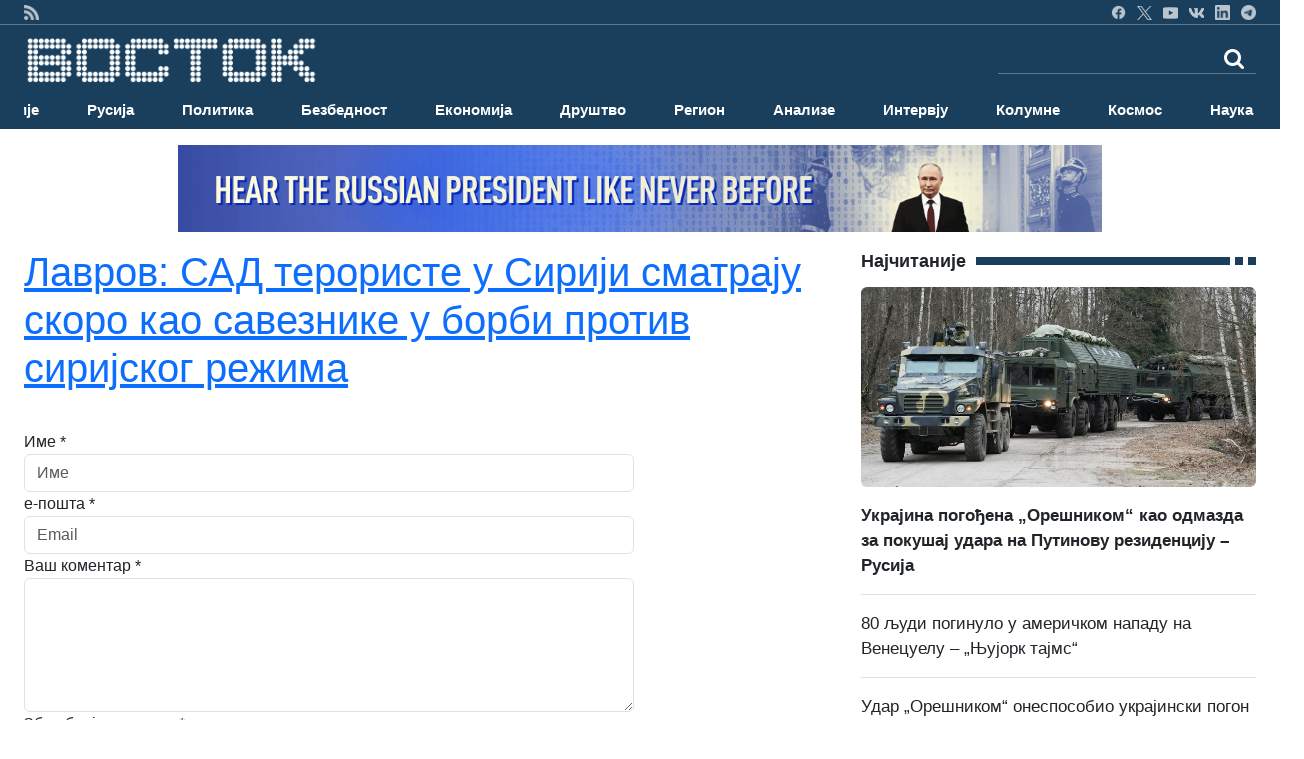

--- FILE ---
content_type: text/html; charset=utf-8
request_url: https://www.google.com/recaptcha/api2/anchor?ar=1&k=6Lctd0YUAAAAAO3dTwy4VVGG2sgn0_YgYf_JGG-i&co=aHR0cHM6Ly92b3N0b2sucnM6NDQz&hl=en&v=PoyoqOPhxBO7pBk68S4YbpHZ&size=normal&anchor-ms=20000&execute-ms=30000&cb=mg0e6l896l7c
body_size: 49577
content:
<!DOCTYPE HTML><html dir="ltr" lang="en"><head><meta http-equiv="Content-Type" content="text/html; charset=UTF-8">
<meta http-equiv="X-UA-Compatible" content="IE=edge">
<title>reCAPTCHA</title>
<style type="text/css">
/* cyrillic-ext */
@font-face {
  font-family: 'Roboto';
  font-style: normal;
  font-weight: 400;
  font-stretch: 100%;
  src: url(//fonts.gstatic.com/s/roboto/v48/KFO7CnqEu92Fr1ME7kSn66aGLdTylUAMa3GUBHMdazTgWw.woff2) format('woff2');
  unicode-range: U+0460-052F, U+1C80-1C8A, U+20B4, U+2DE0-2DFF, U+A640-A69F, U+FE2E-FE2F;
}
/* cyrillic */
@font-face {
  font-family: 'Roboto';
  font-style: normal;
  font-weight: 400;
  font-stretch: 100%;
  src: url(//fonts.gstatic.com/s/roboto/v48/KFO7CnqEu92Fr1ME7kSn66aGLdTylUAMa3iUBHMdazTgWw.woff2) format('woff2');
  unicode-range: U+0301, U+0400-045F, U+0490-0491, U+04B0-04B1, U+2116;
}
/* greek-ext */
@font-face {
  font-family: 'Roboto';
  font-style: normal;
  font-weight: 400;
  font-stretch: 100%;
  src: url(//fonts.gstatic.com/s/roboto/v48/KFO7CnqEu92Fr1ME7kSn66aGLdTylUAMa3CUBHMdazTgWw.woff2) format('woff2');
  unicode-range: U+1F00-1FFF;
}
/* greek */
@font-face {
  font-family: 'Roboto';
  font-style: normal;
  font-weight: 400;
  font-stretch: 100%;
  src: url(//fonts.gstatic.com/s/roboto/v48/KFO7CnqEu92Fr1ME7kSn66aGLdTylUAMa3-UBHMdazTgWw.woff2) format('woff2');
  unicode-range: U+0370-0377, U+037A-037F, U+0384-038A, U+038C, U+038E-03A1, U+03A3-03FF;
}
/* math */
@font-face {
  font-family: 'Roboto';
  font-style: normal;
  font-weight: 400;
  font-stretch: 100%;
  src: url(//fonts.gstatic.com/s/roboto/v48/KFO7CnqEu92Fr1ME7kSn66aGLdTylUAMawCUBHMdazTgWw.woff2) format('woff2');
  unicode-range: U+0302-0303, U+0305, U+0307-0308, U+0310, U+0312, U+0315, U+031A, U+0326-0327, U+032C, U+032F-0330, U+0332-0333, U+0338, U+033A, U+0346, U+034D, U+0391-03A1, U+03A3-03A9, U+03B1-03C9, U+03D1, U+03D5-03D6, U+03F0-03F1, U+03F4-03F5, U+2016-2017, U+2034-2038, U+203C, U+2040, U+2043, U+2047, U+2050, U+2057, U+205F, U+2070-2071, U+2074-208E, U+2090-209C, U+20D0-20DC, U+20E1, U+20E5-20EF, U+2100-2112, U+2114-2115, U+2117-2121, U+2123-214F, U+2190, U+2192, U+2194-21AE, U+21B0-21E5, U+21F1-21F2, U+21F4-2211, U+2213-2214, U+2216-22FF, U+2308-230B, U+2310, U+2319, U+231C-2321, U+2336-237A, U+237C, U+2395, U+239B-23B7, U+23D0, U+23DC-23E1, U+2474-2475, U+25AF, U+25B3, U+25B7, U+25BD, U+25C1, U+25CA, U+25CC, U+25FB, U+266D-266F, U+27C0-27FF, U+2900-2AFF, U+2B0E-2B11, U+2B30-2B4C, U+2BFE, U+3030, U+FF5B, U+FF5D, U+1D400-1D7FF, U+1EE00-1EEFF;
}
/* symbols */
@font-face {
  font-family: 'Roboto';
  font-style: normal;
  font-weight: 400;
  font-stretch: 100%;
  src: url(//fonts.gstatic.com/s/roboto/v48/KFO7CnqEu92Fr1ME7kSn66aGLdTylUAMaxKUBHMdazTgWw.woff2) format('woff2');
  unicode-range: U+0001-000C, U+000E-001F, U+007F-009F, U+20DD-20E0, U+20E2-20E4, U+2150-218F, U+2190, U+2192, U+2194-2199, U+21AF, U+21E6-21F0, U+21F3, U+2218-2219, U+2299, U+22C4-22C6, U+2300-243F, U+2440-244A, U+2460-24FF, U+25A0-27BF, U+2800-28FF, U+2921-2922, U+2981, U+29BF, U+29EB, U+2B00-2BFF, U+4DC0-4DFF, U+FFF9-FFFB, U+10140-1018E, U+10190-1019C, U+101A0, U+101D0-101FD, U+102E0-102FB, U+10E60-10E7E, U+1D2C0-1D2D3, U+1D2E0-1D37F, U+1F000-1F0FF, U+1F100-1F1AD, U+1F1E6-1F1FF, U+1F30D-1F30F, U+1F315, U+1F31C, U+1F31E, U+1F320-1F32C, U+1F336, U+1F378, U+1F37D, U+1F382, U+1F393-1F39F, U+1F3A7-1F3A8, U+1F3AC-1F3AF, U+1F3C2, U+1F3C4-1F3C6, U+1F3CA-1F3CE, U+1F3D4-1F3E0, U+1F3ED, U+1F3F1-1F3F3, U+1F3F5-1F3F7, U+1F408, U+1F415, U+1F41F, U+1F426, U+1F43F, U+1F441-1F442, U+1F444, U+1F446-1F449, U+1F44C-1F44E, U+1F453, U+1F46A, U+1F47D, U+1F4A3, U+1F4B0, U+1F4B3, U+1F4B9, U+1F4BB, U+1F4BF, U+1F4C8-1F4CB, U+1F4D6, U+1F4DA, U+1F4DF, U+1F4E3-1F4E6, U+1F4EA-1F4ED, U+1F4F7, U+1F4F9-1F4FB, U+1F4FD-1F4FE, U+1F503, U+1F507-1F50B, U+1F50D, U+1F512-1F513, U+1F53E-1F54A, U+1F54F-1F5FA, U+1F610, U+1F650-1F67F, U+1F687, U+1F68D, U+1F691, U+1F694, U+1F698, U+1F6AD, U+1F6B2, U+1F6B9-1F6BA, U+1F6BC, U+1F6C6-1F6CF, U+1F6D3-1F6D7, U+1F6E0-1F6EA, U+1F6F0-1F6F3, U+1F6F7-1F6FC, U+1F700-1F7FF, U+1F800-1F80B, U+1F810-1F847, U+1F850-1F859, U+1F860-1F887, U+1F890-1F8AD, U+1F8B0-1F8BB, U+1F8C0-1F8C1, U+1F900-1F90B, U+1F93B, U+1F946, U+1F984, U+1F996, U+1F9E9, U+1FA00-1FA6F, U+1FA70-1FA7C, U+1FA80-1FA89, U+1FA8F-1FAC6, U+1FACE-1FADC, U+1FADF-1FAE9, U+1FAF0-1FAF8, U+1FB00-1FBFF;
}
/* vietnamese */
@font-face {
  font-family: 'Roboto';
  font-style: normal;
  font-weight: 400;
  font-stretch: 100%;
  src: url(//fonts.gstatic.com/s/roboto/v48/KFO7CnqEu92Fr1ME7kSn66aGLdTylUAMa3OUBHMdazTgWw.woff2) format('woff2');
  unicode-range: U+0102-0103, U+0110-0111, U+0128-0129, U+0168-0169, U+01A0-01A1, U+01AF-01B0, U+0300-0301, U+0303-0304, U+0308-0309, U+0323, U+0329, U+1EA0-1EF9, U+20AB;
}
/* latin-ext */
@font-face {
  font-family: 'Roboto';
  font-style: normal;
  font-weight: 400;
  font-stretch: 100%;
  src: url(//fonts.gstatic.com/s/roboto/v48/KFO7CnqEu92Fr1ME7kSn66aGLdTylUAMa3KUBHMdazTgWw.woff2) format('woff2');
  unicode-range: U+0100-02BA, U+02BD-02C5, U+02C7-02CC, U+02CE-02D7, U+02DD-02FF, U+0304, U+0308, U+0329, U+1D00-1DBF, U+1E00-1E9F, U+1EF2-1EFF, U+2020, U+20A0-20AB, U+20AD-20C0, U+2113, U+2C60-2C7F, U+A720-A7FF;
}
/* latin */
@font-face {
  font-family: 'Roboto';
  font-style: normal;
  font-weight: 400;
  font-stretch: 100%;
  src: url(//fonts.gstatic.com/s/roboto/v48/KFO7CnqEu92Fr1ME7kSn66aGLdTylUAMa3yUBHMdazQ.woff2) format('woff2');
  unicode-range: U+0000-00FF, U+0131, U+0152-0153, U+02BB-02BC, U+02C6, U+02DA, U+02DC, U+0304, U+0308, U+0329, U+2000-206F, U+20AC, U+2122, U+2191, U+2193, U+2212, U+2215, U+FEFF, U+FFFD;
}
/* cyrillic-ext */
@font-face {
  font-family: 'Roboto';
  font-style: normal;
  font-weight: 500;
  font-stretch: 100%;
  src: url(//fonts.gstatic.com/s/roboto/v48/KFO7CnqEu92Fr1ME7kSn66aGLdTylUAMa3GUBHMdazTgWw.woff2) format('woff2');
  unicode-range: U+0460-052F, U+1C80-1C8A, U+20B4, U+2DE0-2DFF, U+A640-A69F, U+FE2E-FE2F;
}
/* cyrillic */
@font-face {
  font-family: 'Roboto';
  font-style: normal;
  font-weight: 500;
  font-stretch: 100%;
  src: url(//fonts.gstatic.com/s/roboto/v48/KFO7CnqEu92Fr1ME7kSn66aGLdTylUAMa3iUBHMdazTgWw.woff2) format('woff2');
  unicode-range: U+0301, U+0400-045F, U+0490-0491, U+04B0-04B1, U+2116;
}
/* greek-ext */
@font-face {
  font-family: 'Roboto';
  font-style: normal;
  font-weight: 500;
  font-stretch: 100%;
  src: url(//fonts.gstatic.com/s/roboto/v48/KFO7CnqEu92Fr1ME7kSn66aGLdTylUAMa3CUBHMdazTgWw.woff2) format('woff2');
  unicode-range: U+1F00-1FFF;
}
/* greek */
@font-face {
  font-family: 'Roboto';
  font-style: normal;
  font-weight: 500;
  font-stretch: 100%;
  src: url(//fonts.gstatic.com/s/roboto/v48/KFO7CnqEu92Fr1ME7kSn66aGLdTylUAMa3-UBHMdazTgWw.woff2) format('woff2');
  unicode-range: U+0370-0377, U+037A-037F, U+0384-038A, U+038C, U+038E-03A1, U+03A3-03FF;
}
/* math */
@font-face {
  font-family: 'Roboto';
  font-style: normal;
  font-weight: 500;
  font-stretch: 100%;
  src: url(//fonts.gstatic.com/s/roboto/v48/KFO7CnqEu92Fr1ME7kSn66aGLdTylUAMawCUBHMdazTgWw.woff2) format('woff2');
  unicode-range: U+0302-0303, U+0305, U+0307-0308, U+0310, U+0312, U+0315, U+031A, U+0326-0327, U+032C, U+032F-0330, U+0332-0333, U+0338, U+033A, U+0346, U+034D, U+0391-03A1, U+03A3-03A9, U+03B1-03C9, U+03D1, U+03D5-03D6, U+03F0-03F1, U+03F4-03F5, U+2016-2017, U+2034-2038, U+203C, U+2040, U+2043, U+2047, U+2050, U+2057, U+205F, U+2070-2071, U+2074-208E, U+2090-209C, U+20D0-20DC, U+20E1, U+20E5-20EF, U+2100-2112, U+2114-2115, U+2117-2121, U+2123-214F, U+2190, U+2192, U+2194-21AE, U+21B0-21E5, U+21F1-21F2, U+21F4-2211, U+2213-2214, U+2216-22FF, U+2308-230B, U+2310, U+2319, U+231C-2321, U+2336-237A, U+237C, U+2395, U+239B-23B7, U+23D0, U+23DC-23E1, U+2474-2475, U+25AF, U+25B3, U+25B7, U+25BD, U+25C1, U+25CA, U+25CC, U+25FB, U+266D-266F, U+27C0-27FF, U+2900-2AFF, U+2B0E-2B11, U+2B30-2B4C, U+2BFE, U+3030, U+FF5B, U+FF5D, U+1D400-1D7FF, U+1EE00-1EEFF;
}
/* symbols */
@font-face {
  font-family: 'Roboto';
  font-style: normal;
  font-weight: 500;
  font-stretch: 100%;
  src: url(//fonts.gstatic.com/s/roboto/v48/KFO7CnqEu92Fr1ME7kSn66aGLdTylUAMaxKUBHMdazTgWw.woff2) format('woff2');
  unicode-range: U+0001-000C, U+000E-001F, U+007F-009F, U+20DD-20E0, U+20E2-20E4, U+2150-218F, U+2190, U+2192, U+2194-2199, U+21AF, U+21E6-21F0, U+21F3, U+2218-2219, U+2299, U+22C4-22C6, U+2300-243F, U+2440-244A, U+2460-24FF, U+25A0-27BF, U+2800-28FF, U+2921-2922, U+2981, U+29BF, U+29EB, U+2B00-2BFF, U+4DC0-4DFF, U+FFF9-FFFB, U+10140-1018E, U+10190-1019C, U+101A0, U+101D0-101FD, U+102E0-102FB, U+10E60-10E7E, U+1D2C0-1D2D3, U+1D2E0-1D37F, U+1F000-1F0FF, U+1F100-1F1AD, U+1F1E6-1F1FF, U+1F30D-1F30F, U+1F315, U+1F31C, U+1F31E, U+1F320-1F32C, U+1F336, U+1F378, U+1F37D, U+1F382, U+1F393-1F39F, U+1F3A7-1F3A8, U+1F3AC-1F3AF, U+1F3C2, U+1F3C4-1F3C6, U+1F3CA-1F3CE, U+1F3D4-1F3E0, U+1F3ED, U+1F3F1-1F3F3, U+1F3F5-1F3F7, U+1F408, U+1F415, U+1F41F, U+1F426, U+1F43F, U+1F441-1F442, U+1F444, U+1F446-1F449, U+1F44C-1F44E, U+1F453, U+1F46A, U+1F47D, U+1F4A3, U+1F4B0, U+1F4B3, U+1F4B9, U+1F4BB, U+1F4BF, U+1F4C8-1F4CB, U+1F4D6, U+1F4DA, U+1F4DF, U+1F4E3-1F4E6, U+1F4EA-1F4ED, U+1F4F7, U+1F4F9-1F4FB, U+1F4FD-1F4FE, U+1F503, U+1F507-1F50B, U+1F50D, U+1F512-1F513, U+1F53E-1F54A, U+1F54F-1F5FA, U+1F610, U+1F650-1F67F, U+1F687, U+1F68D, U+1F691, U+1F694, U+1F698, U+1F6AD, U+1F6B2, U+1F6B9-1F6BA, U+1F6BC, U+1F6C6-1F6CF, U+1F6D3-1F6D7, U+1F6E0-1F6EA, U+1F6F0-1F6F3, U+1F6F7-1F6FC, U+1F700-1F7FF, U+1F800-1F80B, U+1F810-1F847, U+1F850-1F859, U+1F860-1F887, U+1F890-1F8AD, U+1F8B0-1F8BB, U+1F8C0-1F8C1, U+1F900-1F90B, U+1F93B, U+1F946, U+1F984, U+1F996, U+1F9E9, U+1FA00-1FA6F, U+1FA70-1FA7C, U+1FA80-1FA89, U+1FA8F-1FAC6, U+1FACE-1FADC, U+1FADF-1FAE9, U+1FAF0-1FAF8, U+1FB00-1FBFF;
}
/* vietnamese */
@font-face {
  font-family: 'Roboto';
  font-style: normal;
  font-weight: 500;
  font-stretch: 100%;
  src: url(//fonts.gstatic.com/s/roboto/v48/KFO7CnqEu92Fr1ME7kSn66aGLdTylUAMa3OUBHMdazTgWw.woff2) format('woff2');
  unicode-range: U+0102-0103, U+0110-0111, U+0128-0129, U+0168-0169, U+01A0-01A1, U+01AF-01B0, U+0300-0301, U+0303-0304, U+0308-0309, U+0323, U+0329, U+1EA0-1EF9, U+20AB;
}
/* latin-ext */
@font-face {
  font-family: 'Roboto';
  font-style: normal;
  font-weight: 500;
  font-stretch: 100%;
  src: url(//fonts.gstatic.com/s/roboto/v48/KFO7CnqEu92Fr1ME7kSn66aGLdTylUAMa3KUBHMdazTgWw.woff2) format('woff2');
  unicode-range: U+0100-02BA, U+02BD-02C5, U+02C7-02CC, U+02CE-02D7, U+02DD-02FF, U+0304, U+0308, U+0329, U+1D00-1DBF, U+1E00-1E9F, U+1EF2-1EFF, U+2020, U+20A0-20AB, U+20AD-20C0, U+2113, U+2C60-2C7F, U+A720-A7FF;
}
/* latin */
@font-face {
  font-family: 'Roboto';
  font-style: normal;
  font-weight: 500;
  font-stretch: 100%;
  src: url(//fonts.gstatic.com/s/roboto/v48/KFO7CnqEu92Fr1ME7kSn66aGLdTylUAMa3yUBHMdazQ.woff2) format('woff2');
  unicode-range: U+0000-00FF, U+0131, U+0152-0153, U+02BB-02BC, U+02C6, U+02DA, U+02DC, U+0304, U+0308, U+0329, U+2000-206F, U+20AC, U+2122, U+2191, U+2193, U+2212, U+2215, U+FEFF, U+FFFD;
}
/* cyrillic-ext */
@font-face {
  font-family: 'Roboto';
  font-style: normal;
  font-weight: 900;
  font-stretch: 100%;
  src: url(//fonts.gstatic.com/s/roboto/v48/KFO7CnqEu92Fr1ME7kSn66aGLdTylUAMa3GUBHMdazTgWw.woff2) format('woff2');
  unicode-range: U+0460-052F, U+1C80-1C8A, U+20B4, U+2DE0-2DFF, U+A640-A69F, U+FE2E-FE2F;
}
/* cyrillic */
@font-face {
  font-family: 'Roboto';
  font-style: normal;
  font-weight: 900;
  font-stretch: 100%;
  src: url(//fonts.gstatic.com/s/roboto/v48/KFO7CnqEu92Fr1ME7kSn66aGLdTylUAMa3iUBHMdazTgWw.woff2) format('woff2');
  unicode-range: U+0301, U+0400-045F, U+0490-0491, U+04B0-04B1, U+2116;
}
/* greek-ext */
@font-face {
  font-family: 'Roboto';
  font-style: normal;
  font-weight: 900;
  font-stretch: 100%;
  src: url(//fonts.gstatic.com/s/roboto/v48/KFO7CnqEu92Fr1ME7kSn66aGLdTylUAMa3CUBHMdazTgWw.woff2) format('woff2');
  unicode-range: U+1F00-1FFF;
}
/* greek */
@font-face {
  font-family: 'Roboto';
  font-style: normal;
  font-weight: 900;
  font-stretch: 100%;
  src: url(//fonts.gstatic.com/s/roboto/v48/KFO7CnqEu92Fr1ME7kSn66aGLdTylUAMa3-UBHMdazTgWw.woff2) format('woff2');
  unicode-range: U+0370-0377, U+037A-037F, U+0384-038A, U+038C, U+038E-03A1, U+03A3-03FF;
}
/* math */
@font-face {
  font-family: 'Roboto';
  font-style: normal;
  font-weight: 900;
  font-stretch: 100%;
  src: url(//fonts.gstatic.com/s/roboto/v48/KFO7CnqEu92Fr1ME7kSn66aGLdTylUAMawCUBHMdazTgWw.woff2) format('woff2');
  unicode-range: U+0302-0303, U+0305, U+0307-0308, U+0310, U+0312, U+0315, U+031A, U+0326-0327, U+032C, U+032F-0330, U+0332-0333, U+0338, U+033A, U+0346, U+034D, U+0391-03A1, U+03A3-03A9, U+03B1-03C9, U+03D1, U+03D5-03D6, U+03F0-03F1, U+03F4-03F5, U+2016-2017, U+2034-2038, U+203C, U+2040, U+2043, U+2047, U+2050, U+2057, U+205F, U+2070-2071, U+2074-208E, U+2090-209C, U+20D0-20DC, U+20E1, U+20E5-20EF, U+2100-2112, U+2114-2115, U+2117-2121, U+2123-214F, U+2190, U+2192, U+2194-21AE, U+21B0-21E5, U+21F1-21F2, U+21F4-2211, U+2213-2214, U+2216-22FF, U+2308-230B, U+2310, U+2319, U+231C-2321, U+2336-237A, U+237C, U+2395, U+239B-23B7, U+23D0, U+23DC-23E1, U+2474-2475, U+25AF, U+25B3, U+25B7, U+25BD, U+25C1, U+25CA, U+25CC, U+25FB, U+266D-266F, U+27C0-27FF, U+2900-2AFF, U+2B0E-2B11, U+2B30-2B4C, U+2BFE, U+3030, U+FF5B, U+FF5D, U+1D400-1D7FF, U+1EE00-1EEFF;
}
/* symbols */
@font-face {
  font-family: 'Roboto';
  font-style: normal;
  font-weight: 900;
  font-stretch: 100%;
  src: url(//fonts.gstatic.com/s/roboto/v48/KFO7CnqEu92Fr1ME7kSn66aGLdTylUAMaxKUBHMdazTgWw.woff2) format('woff2');
  unicode-range: U+0001-000C, U+000E-001F, U+007F-009F, U+20DD-20E0, U+20E2-20E4, U+2150-218F, U+2190, U+2192, U+2194-2199, U+21AF, U+21E6-21F0, U+21F3, U+2218-2219, U+2299, U+22C4-22C6, U+2300-243F, U+2440-244A, U+2460-24FF, U+25A0-27BF, U+2800-28FF, U+2921-2922, U+2981, U+29BF, U+29EB, U+2B00-2BFF, U+4DC0-4DFF, U+FFF9-FFFB, U+10140-1018E, U+10190-1019C, U+101A0, U+101D0-101FD, U+102E0-102FB, U+10E60-10E7E, U+1D2C0-1D2D3, U+1D2E0-1D37F, U+1F000-1F0FF, U+1F100-1F1AD, U+1F1E6-1F1FF, U+1F30D-1F30F, U+1F315, U+1F31C, U+1F31E, U+1F320-1F32C, U+1F336, U+1F378, U+1F37D, U+1F382, U+1F393-1F39F, U+1F3A7-1F3A8, U+1F3AC-1F3AF, U+1F3C2, U+1F3C4-1F3C6, U+1F3CA-1F3CE, U+1F3D4-1F3E0, U+1F3ED, U+1F3F1-1F3F3, U+1F3F5-1F3F7, U+1F408, U+1F415, U+1F41F, U+1F426, U+1F43F, U+1F441-1F442, U+1F444, U+1F446-1F449, U+1F44C-1F44E, U+1F453, U+1F46A, U+1F47D, U+1F4A3, U+1F4B0, U+1F4B3, U+1F4B9, U+1F4BB, U+1F4BF, U+1F4C8-1F4CB, U+1F4D6, U+1F4DA, U+1F4DF, U+1F4E3-1F4E6, U+1F4EA-1F4ED, U+1F4F7, U+1F4F9-1F4FB, U+1F4FD-1F4FE, U+1F503, U+1F507-1F50B, U+1F50D, U+1F512-1F513, U+1F53E-1F54A, U+1F54F-1F5FA, U+1F610, U+1F650-1F67F, U+1F687, U+1F68D, U+1F691, U+1F694, U+1F698, U+1F6AD, U+1F6B2, U+1F6B9-1F6BA, U+1F6BC, U+1F6C6-1F6CF, U+1F6D3-1F6D7, U+1F6E0-1F6EA, U+1F6F0-1F6F3, U+1F6F7-1F6FC, U+1F700-1F7FF, U+1F800-1F80B, U+1F810-1F847, U+1F850-1F859, U+1F860-1F887, U+1F890-1F8AD, U+1F8B0-1F8BB, U+1F8C0-1F8C1, U+1F900-1F90B, U+1F93B, U+1F946, U+1F984, U+1F996, U+1F9E9, U+1FA00-1FA6F, U+1FA70-1FA7C, U+1FA80-1FA89, U+1FA8F-1FAC6, U+1FACE-1FADC, U+1FADF-1FAE9, U+1FAF0-1FAF8, U+1FB00-1FBFF;
}
/* vietnamese */
@font-face {
  font-family: 'Roboto';
  font-style: normal;
  font-weight: 900;
  font-stretch: 100%;
  src: url(//fonts.gstatic.com/s/roboto/v48/KFO7CnqEu92Fr1ME7kSn66aGLdTylUAMa3OUBHMdazTgWw.woff2) format('woff2');
  unicode-range: U+0102-0103, U+0110-0111, U+0128-0129, U+0168-0169, U+01A0-01A1, U+01AF-01B0, U+0300-0301, U+0303-0304, U+0308-0309, U+0323, U+0329, U+1EA0-1EF9, U+20AB;
}
/* latin-ext */
@font-face {
  font-family: 'Roboto';
  font-style: normal;
  font-weight: 900;
  font-stretch: 100%;
  src: url(//fonts.gstatic.com/s/roboto/v48/KFO7CnqEu92Fr1ME7kSn66aGLdTylUAMa3KUBHMdazTgWw.woff2) format('woff2');
  unicode-range: U+0100-02BA, U+02BD-02C5, U+02C7-02CC, U+02CE-02D7, U+02DD-02FF, U+0304, U+0308, U+0329, U+1D00-1DBF, U+1E00-1E9F, U+1EF2-1EFF, U+2020, U+20A0-20AB, U+20AD-20C0, U+2113, U+2C60-2C7F, U+A720-A7FF;
}
/* latin */
@font-face {
  font-family: 'Roboto';
  font-style: normal;
  font-weight: 900;
  font-stretch: 100%;
  src: url(//fonts.gstatic.com/s/roboto/v48/KFO7CnqEu92Fr1ME7kSn66aGLdTylUAMa3yUBHMdazQ.woff2) format('woff2');
  unicode-range: U+0000-00FF, U+0131, U+0152-0153, U+02BB-02BC, U+02C6, U+02DA, U+02DC, U+0304, U+0308, U+0329, U+2000-206F, U+20AC, U+2122, U+2191, U+2193, U+2212, U+2215, U+FEFF, U+FFFD;
}

</style>
<link rel="stylesheet" type="text/css" href="https://www.gstatic.com/recaptcha/releases/PoyoqOPhxBO7pBk68S4YbpHZ/styles__ltr.css">
<script nonce="FrFemtRvRtX02HUPU_sD6g" type="text/javascript">window['__recaptcha_api'] = 'https://www.google.com/recaptcha/api2/';</script>
<script type="text/javascript" src="https://www.gstatic.com/recaptcha/releases/PoyoqOPhxBO7pBk68S4YbpHZ/recaptcha__en.js" nonce="FrFemtRvRtX02HUPU_sD6g">
      
    </script></head>
<body><div id="rc-anchor-alert" class="rc-anchor-alert"></div>
<input type="hidden" id="recaptcha-token" value="[base64]">
<script type="text/javascript" nonce="FrFemtRvRtX02HUPU_sD6g">
      recaptcha.anchor.Main.init("[\x22ainput\x22,[\x22bgdata\x22,\x22\x22,\[base64]/[base64]/bmV3IFpbdF0obVswXSk6Sz09Mj9uZXcgWlt0XShtWzBdLG1bMV0pOks9PTM/bmV3IFpbdF0obVswXSxtWzFdLG1bMl0pOks9PTQ/[base64]/[base64]/[base64]/[base64]/[base64]/[base64]/[base64]/[base64]/[base64]/[base64]/[base64]/[base64]/[base64]/[base64]\\u003d\\u003d\x22,\[base64]\x22,\x22wrlAw50XLCnDvn97eMKTwoFpwqbDkiDCnSbDqRTCj8OvwpfCnsONdw85fMONw7DDoMOJw6vCu8OkE2LCjlnDpsOhZsKNw5J/wqHCk8OkwrpAw6BYUy0Hw4jCgsOOA8O7w4NYwoLDsFPClxvCssO2w7HDrcO4a8KCwrI/wozCq8OwwoJ+woHDqBfDmAjDokwGwrTCjk/CsiZicsKHXsO1w6N5w43DlsOiTsKiBmdZasOvw4PDnMO/w57DkcK1w47Ci8OUK8KYRQLCtFDDhcOPwqLCp8O1w6jCisKXA8OOw5M3XlZvNVDDkMOTKcOAwrlyw6YKw5bDnMKOw6cvwo7DmcKVXMOUw4Bhw5E9C8OwcQ7Cu3/Clm9Xw6TCgMKDDCvCq2sJPkrCm8KKYsOrwpdEw6PDnsOjOiRuM8OZNkRGVsOsaWzDoixIw4HCs2dmwqTCihvCii4FwrQJwoHDpcO2wobChBMuUcOkQcKbTglFUgDDug7ChMKnwqHDpD1mw6jDk8K8I8KrKcOGeMKNwqnCj1HDrMOaw49Vw4F3wpnCiB/[base64]/wojDp8OkKMKpw7vCosKZw6tGQnFnwpzCjybCjMKIwrLCr8KtNsOOwqXCkjFqw5DCiGgAwpfCnmQxwqEywpPDhnERwqEnw43CvsODZTHDjlDCnSHCkRMEw7LDm2PDvhTDp23Cp8K9w6nCmUYbQcO/wo/[base64]/[base64]/Cr8Kqwq3CiMOrwoLDl8OyworDnijDiMKKCcK1wqlMw6/Cr0XDlHTDjWsqwoJjXsO9P1rDpcKTw4pjZ8KrIFLCsDcQw5LDqsODT8KuwoliJsOMwrRxVcOsw41hLsKpM8ObUBB3w5PDrAXDl8OiBcKBwpDCksOcwqhlw7/ChWrDkMOMwpTCs1bDlMKDwoFMwp/Dqz5Xw4ZOXkTDgcKzwovCmgcuVsOfRsKHAjtUDlnDgsKRw47CqcKKwp5twpXDs8OeRhInwqLCr3rCu8Kmw6oQHsKWwr/DhsKzei/DgcK8Z0rDnCU5wq/DjSIHw5wVwrIdwoIJw5TDrcOgNcKKw41zQB4MbsOrw6BUw5MXdQdoNjfDpg3ChW5yw63DrxxpEHpjw7Jsw77Di8OIE8Kbw6jCvcKQK8OdL8K/wohGw7PDhntswrZpwoJ3PMOgw6bCpcOITnHCmMOIwqJxGcKjwqLCjsKSV8KCwpxTXQTDu1kKw7zCpwHDv8OkEMO/NTtXw4bDgAQ/wolEFMKYBnvDn8KRw6MPwqbChcKhecOOw5sxMsK6CcOXw5NNw4ECw6TDsMOXwpEXw5zCn8KZwoPDqMKoIMOCw7QmTkkTYMKdaiPCiG7Cmw3DlsKYXVcow6FTw6gXw5XCqRNZw6fClMKdwrNnMsK6wrHDpjYOwpteZn/[base64]/[base64]/N8KVwpfDiMO8OcKKYcKdFzcAw4N8wpzCiQxyW8OVwoYJwq/CscK4OijDosOqwrlTOlLCog1vwrHDp2vDmMOSNMOZXMOlSsOvLxPDuXENOcKnTsODwpzDvmZcGsO4wpNuMAPCucO2wqjDk8OcB2dVwqjCknPDgxsQw6gkw7lWwp/CpD8Mw5AOw71Fw5LCkMKqwrpnLSBfElM2K1TCt0LCsMOywpNJw7FjMMOuwoxPSBpYw7c5w77DtMKAwqFCOFbDsMK2IsOlY8KOw7HCrsOPN33Cuht6MsKzcMOnwqfCgEECBwoHOcOqd8KtIcKGwq1VwoHCu8KnFA/[base64]/DoHs+FDzDmMK7wrhgwpQAQ8Kpw4NLUnfCkSETwoExwrrCjC3CnAscw5rDvVHCujvDo8O8w68ucyUiw7J/EcKdZcKhw4vChkHCmznCqC3DtsOcw67DkcK8VMOGJ8ORwr1Cwr0WL3hheMOEPcOxwq0/QVNsLl4BZMKLOyolaQPChMKVwosbw403FwvCucOMQ8OYDMO6w6fDqsKXIjFow7fDq1NYwolKFsKFUMOxwrDCqGLCusOzdsK+wqdGZinDhsOuw5tPw45Lw6DCvcOYY8K7MzBvRMO+w6LDocOWw7UUTsKPwrjCpsO2cgNlMMKjwrwQwr5+NMO+w5AnwpI/ecOzwp4mwq9cJcO9wo0Jw5jDmiDDu3TCgsKJw5VEwpjDnTXCiQtecMOpw5RQwo7Ds8Kvw4DCgj7DhcOUw45TfDvCpcOCw5LCn1vDscOqwo3CmULCvsKReMKhYlIwRH/[base64]/[base64]/Cp8KGw4bCvVvCoRvCgMKrwprDoxI1HMOvdcO/M2FzXcKmwr84wrBIVHfDsMKdFWdfO8Khwo/[base64]/Cn8KIJMKpw6zDiUNcwoNSw75xC8K3N8Kfw4MsTcOUw5smwpUbXcOxw5UlOjrDksOJw48Sw589YcKrIcOKwpHCucOYQQpLcjzCvAXCgDTDnsKTAsO7wozCl8OcHCovNwjDlSoLFBBSGcKyw7cWwpgXSjQeFsKIwq9iXsOxwrd0WcO4w7wdw6/CgQ/ChRh2O8KlwozCocKYw4DDoMOuw47CvMKawprCr8OBw5VEw6o0DMOmQMK/w6Jlw5rCni1XBU82b8OYVSQmc8K3bhDCtCs+XXNzw57CusOCw4PDrcO4LMOpIcKEUUMfw5BWwrDDmlksW8KaDVzDiGvCmsKqEkbCnsKiK8O/[base64]/TyFIw4bDkcOjwoM9wpHCm8KFw4rDvy1MTXrCrBEQwo/DjMO0HxPCs8KNTcK/PMKlwq/Dj0E0wpTCvVJ1CAHDu8O7VH9QbglkwohAw4ZNCcKPcsKFdSY1EAvDtcKtYxcqwqo2w4pqHsOpU0Quwr3CtidCw4PChmBGwp/Ct8KMZidMUy0ydQ0XwqzCscO7wqRgwpzDlETDr8O4IcOJJHnCjMKiJcOLw4XCjULCvMKJVMOybDzCv3rDt8KvIgfCpXjDjcKHCsOudX8UPV5rJS/ClsKOw5QrwohRMBJ8w6LCj8KSw5PDpsKww4TDkiAiJMOEJSzDtjNtw5zCtMOqSsOlwpnDqR3DgcKVwqFjHMKiw7TDrMOkY3tIasKTw7nCnFIuWGh7w7/Dp8KWw6o2cSzCvcKuw7vDgMKGwrfCohctw61Aw5LDmhPDrMOKSV1mAGc7w7VkfsOsw55OXy/DncK0w5zCjUg1FcOxFcKJw4Z+wrhfCcKISUPDhzMIXsONw5RYwqITW3ZhwpMOT0zCgyvDg8K6woZlKsKLTGDDtMOqw4DCnQTCqMOxw4LChcKrRcO+fkrCpMK8wqfDnBgBOTvDvm3CmybDvcK2RgV0RsOII8OUMVUtAj8yw5BuTzTCrzBaLHt/AcOReCbCkcOiwpjDrzMFIMKJSgLCgRHDgcKXATNFwpRrKCfCrFoYw53DqT7CkcKgWi/CqsOsw4geJ8OoCcOWfG3CqBdfwobDojPCo8Kkw7/DrMKEPktLw4BKw6wbEcKcNcOQwqDCjkgSw7XDiTFrw5DChELDvVZ5wokqZcOTa8KNwqI+HjLDlTBHMcKbBE/Cu8K/w5RnwpBdwq8Qwr7ClsKGwpLCplvDm0FeAsOZVFBnTXfDkEp+wovCgy7CjcOADBkjw4thJkEBw4TCjcOmOxTCkkoMb8OEAsKiIcKPQ8OXwpdUwpvCoCQTJGHDu3nDtSbCv0ZNb8KOw7RsI8OTNmUKwrHDpcOmInUPLMO7KsKEw5HDty3CkV80Cn8gwr/CtXXCpjHDj1IqWQNDwrbDp0fCtMKHw5gVwowgR3lHwq0nLUAvbcOXw6IRw7Mzw5VhwoXDpMKvw7bDqzXDsDnDnsKHakFTGnLCnsOxw7/CmVPDmwNVZXnDncODb8OKw4BaU8K4w6vDpsKQPsKVXcKEw60Ow5kfw5x4wo7DohfCsks8dsKjw6VFw7MREnRLw5wjwqrDgsKvw6zDhnFVbMKEw5/DrUNJw5DDn8OUTcOpYFDCiwvCjwnChsKXSmrDmsOueMO0wp9dFzVvbCXCsMKYQjDCiBgwBDUDABbCtzLCoMKjR8KgesKFCmjCoQDCjzvDjl5Bwr80YsOISMOwwp/CkFJJf3jCusOyCyNDw6Rew746wrEYaiIkwr4tbHDCsG3DsHARwpTDpMKEwoADwqLCscKlRSk/TcObK8Kjwp9HEsK+w7BGVkx+w47DmAkyeMKFQ8KXEsKUwqNTR8Ozw4jDo3lRKycvBcKnOMOGwqIXP3/Cq0kaBMK+w6DDjG3CiCI7w57CiB7DjcOdwrXDphg2A1oRBMKFwqkDNsOXw7DDscKVw4TDm0Iswosvdm0tKMOzw5/DqEE/TcOjwpzCinA7LWDCsG0kQMOyUsKycxrCmcOFZcOnw48DwqTCjG7DjQhAYw1hICTCtsOWEhLDrsOjU8OMdk9CK8KFw5pvW8KPwrdFw7nDgSzCicKFNF7CngfCr1PDv8K0w7xDYMKJwpLDrsOaMMOGw4jDlsOOwqAAwo/Dv8OhITcpwpbDu30DRgjChMOAHsOyKB0pdsKLEMOjT143w6Y7HiXCoBbDtV3CnMK3GcOIU8Kww4N+bX9pw6x5KMOvcgYbXSzCmcKyw4ArL0h8wotuwpbDlB/DqMOew57CpxEYBkp+cn9Iw4xnwpMCw5wqH8OWf8Oxc8KrAGYFPX/CjH4fJcOXQwpxwpjChxBOworDj1DCk0TDpsKQwrXCksOyPMKNa8KaKU3DgFnCl8OEw57DtcKSNx3Co8OYQsKRw5/DsyPDhsKBSMOxMklwcigQJcKkwqHClH3CpsOSDMORw47CrhjDi8KQwrEgwoUPw5stIsKDCjrDrsKxw5/CgMOFw5A6w4k7PTvCo2AjaMOiw4HCnmTDisKXecOQacORw4lZw6LDmCLDq2ZYaMKGXMOEBWdaG8KuUcKjwp4VFsOMWGDDqsKjw5fDnMKyUn7DrGUMSsKNAUHDlsOQwpYvwqtBGQxaTMOlJMOow6zCg8ONw7rCsMOxw5HCg1/[base64]/wrwpwqskacKNw6rCvmoxwrYfJj4jw57DjAvCmExmw4sHw7jCvmzClR7Dq8Oyw7FqK8OCw6PChhAqI8OVw70Xw4haUcKvUMKaw7d2QxwDwqVrwrEDOgliw74nw7d+wrYHw5kzCD0ceyMZwoteKkx9BsO4FXDDqVoKDE1cwq4cTcKCDgHDuV/DtENcemzDpMOBw7Q9MX7CvA/Dt2PDssK6MsK4fsKrw55eW8OEbsKJw7Z8wpLCl1YjwrIlB8KHwq3Dh8OdbcOMV8ORODjCqsKdZMOow6lrwohZMU8OVMKrwrTCviLDljzDkETDtMO3wrR+woJYwoDCtVZqDXh3w5tWbhTCiB4SZF/CgC/CgEFnISYvKlDCucO4CcKFWMOfw5jCqHrDlMOEBcOIwrMWSMK/RAzDo8KOPFUlHcKbFRnDnMOhAB7CgcKqw5nDs8OROcO9CsK9cnNcOg/[base64]/[base64]/Q2XCkk9UHH/DtcKyJE1zY8Onc8K8w4fDuV/Cr8OBwrRGw5DCg0/CpcKrDTPCvsKEbsOKPFXDhjvDgGlBw7tjw5xdw47CjUjDt8O7BGbClMK0BVXDoHTDimE9wo3DoC85w5wpw4XCtR4wwpgMN8KtBMKiw5nCjREdwqDCmsOZfsKlwrp3w74QwrnCiB0BPFXCikzCscKiw6bClH/Dj3otcBgIScK1w7VvwoPCu8KowrbDv1/CuggLw4sWecKmw6TDsMKQw5rCsDcfwrBgZsK8wofCnMO5dkAjwrwBMMOwWsKUw7IqTz3DnmY9w6TCj8KaV3UJNEXDi8KVB8O/wpnDisKlF8K6w4QmE8OQZxDDl0fDsMORbMOPw5PDhsKowr90TgUhw6gUUQrDl8Kxw4llOCTDiCbDr8KQwrtdBS1ew7XDpgd/wq0geSzDgcOMw6bCgUFLwqdFwqbCoBHDkT1lw6DDoxLDn8Ocw54pUcO0woXDo3vDik/CkMKkwpgIUEVZw7EYwrU1V8K+A8O/wpbCgSjCr0nCt8KvRHluWMKJwoDDtMO4wrLDh8KFInY4fB/DrQ/[base64]/w5F5woBNJDJ9OgjDmsO2NTLCh8OQw5vCisOlEEsvDcKTw4cdwpTCkl9YQi1RwqMSw6MeISV8d8O9w6VBGmPDnU7CsQwjwqHDqsOxw4krw77DqBxow7/Dv8KrXsOsTWk/Wgt1w6LCrkjDuSxtDhbCucOgWsOOw5wHw6liF8KvwpDDqhnClTF/w4EvacODccKyw4zCrGtEwrpzQC3DhMKyw5LDpV7DrcK2wosMw44/FVPCqlAicVbCtVXCpcK2L8OMMcK7wrrChMO4wqBpPMOYwoV2RhfDg8KoAVDCuXtQcB3CjMOmwpTDiMKIw6Qhw4LCksKdwqQDw4sLwrMUw43CtH97w6Vrw4wqw4pFPMKqasKXNcK2w6xlRMK/wp1rDMO9wqQNw5BPwrQdw6vCr8KcO8Ogw5/CghQOwqhFw5wbXB94w6DDl8K9woTDp13CrcKrIMK+w6k8NMOTwpRnXibCpsOswoHCuDDCmsKHPMKgw5LDvmDCvcK1wqUXwr/[base64]/CpcOIw5w5wojCrgdKesKnNMKTw6fCvsODLwrDtkdrw4nCp8OkwpNfwobDrkTDjMKycToCCi1ca3ESQMKkw77CnnR4SsODw6weAcKmbmTDvsOawqXDncODwpxuQXcsCSltWQo3XsOOw759Vj3CqsOPO8Kpw48/[base64]/CiRvCkkjDpEbCuzTDqcKqwpthwrLCocK2MX/DpzbCpsKFLSzDimnDuMK1w784FcKaBUQ4w5jCrmTDmgvDhcKAeMOlwqXDmWcAZlvCgy7DiVrCpjYSVA7CmcK4wp0fwpfDu8KbfkjCpzRfLDbCksKSwp7DoHXDvMOGFwrDjcOVMkdOw4x/w6LDkMKUSWzCncOnODcvBsKBNAzDh0bDs8OpEDzCjzIzL8Kawq3CnsOncsOrwpzDqV1Ow6BewpEtTnrCgMO2cMKjwrVbY05CPGhGDMKMXj9mUyPDjwRwHTRRwpnCsGvCrsOaw43CmMOowosec27CscOBw5ctZ2DDjcO/[base64]/DiBNCwrvDqMO6LiDDosKLPwlAEcO1w5PDj8KOw57CqBDCj8OACXfCpMK8w5gawo/[base64]/[base64]/Dl8OUE8K7fFxewr7DvcKXTjUOwqU8Q8OCw63CjSPDscKKaybCosK7w5rDhMOew7E/wpzChsOodUASw5nCs0zCuADDpk0YUBw/[base64]/ChsOxASLChMO2WhZwYELDvmhPwovCs8KOacKHUsOEw5LCtDPDm2kGw5fDncKRf2nDonM1QwvCnUIvFRtWEC3DhTVawoYrw5oeVxIDwqZsLMOvYMORDMKJwoLDsMKowonCnEzComhhw5lZw54NChzDh1TCmxFyFsKow6BxBWXCj8ODQsK9KMKTZsKdFcO6w4/[base64]/Dt8KFwr0WwozDksOMwpkiwpURA8OSw73CtULCgsKhwr/[base64]/CvB7DgcK4wonDv8O5ClUJLw7Du0DDvmwjMsKRFCfDnMKsw60zDh8Owr/CncOzWRrCuyFuw6vCr09OTsOqKMOfw4JIw5VfTiI8wrHCjBPDmsKFKmImVDsmMz7Cj8OkUD7DqjPCh3Y/[base64]/CuAs4w4kew5RvZ8Ohw4weKsK7K8OFw7ZRw6hJQ3oQwqdILMKzw51ow5XDmnRYw49BasKPZhBpwp/[base64]/Dk8OsVMKmScOXwqlnIcOsX8OMDGjCgcK6wrTDjzXCs8KYwrQUwr/Cq8K0wofCtFR3wqzDgsKZNsOzbsOKCsOuNcOFw6lUwrnChMOjw4HCv8OGw6LDg8OrSsK4w4Qlw7VNGcKQw7ICwoHDiCc4QFUqw4NewqEsEwR0HMOjwpbCkMK6w6/ChzLCnAU5LMKFY8O3ZsOPw57CsMO2aA7DkU1XHjvDpMOfFMOwPXgkd8OuRlHDlcObHcKtwrjCrcOfKsKHw7fDhH/[base64]/CiMOfH8OfByfDu8OYwr9lwpwRwo7DscOMwpfCvm0Jw40kwroSQ8KsA8OmTR8iHsKEw4bCqyd3R1zDpsObcSpOfMKaVgdpwrVCTEHDkMKLf8KReHrDgGbDqUFDKMOVwp4dTSAhAHbDn8OMHHfCk8O2wrh6J8KnwoTDusOpVMKaccK5w5fDpsOEwrzCmjRkw7/[base64]/DgcOnwp7DhlbCpsO3ZR9GNFXDvcO9IxfCv8Oqw77DjQbDoR01X8KuwoxXw5nDoz4IwonDhFpNAsOnwpNRw4BFw7FTMsKdScOEKcKyOMK2wqdfwpwuw48RAMONP8OmL8Oyw6/CjMKywrvDkhoTw43CqUZyK8OoV8KVYcKGC8K2FzF4RsOlwpfCksK8wrnCksOEZWREL8ORd2UMwrjDoMKcw7DCmsKcHcKMHQl4FyopUDhaW8OgE8KPwpvClMOVw7oMw5bDq8Oow6FaPsOJTsOWYcObw7slw53CgsOdwpHDscO4wqNdZm/[base64]/ClGF9QUDCq8OZDsOCw6Elw5kYw7cwbTB8UGrCicKgw7bCtHhWw6HCrSDChDrDvsKkw7lMKmENRcKow5/Cj8KxTcK3w7IRwrFQw7duEsKowq56w5cGwqV2DMOMHj1pT8K3w580wr/Cs8Ohwrkqw5DDqw7DtizCscODGlxuAsOldMOqPEshw7l3wpQOw4swwrBzwqPCuiTDoMO3E8KLw5xuw5XCp8K/XcKWw6DDtCxtThLDrSnCncK/LcKEDsOEHjRNw6s9w7LDi1IowrHDpm9pUMO8cULDr8OvbcO2aHRGOMO6w5k2w5k1w7/CnzLDnhpAw7waf33DhMOKwovDq8KOw51oWyANwrpdwrjDt8KMw5YlwqVlwr3Dk0dhw7Zjw51GwokTw49fwr/Cq8K+BzfCsHx0woB+dwZjwpbCgsOVWsKTDmHDkMKtdcKcwrHDvMOwL8Kow6bCqcOCwpVkw7M7LcKqw4gCwr8vWE9GS1F2QcKxZ0bDpsKZdMOiLcK0wrALw7VfWx5tQsOBwpDDmw0uCsKnw6XCj8OswqvCmSEfwpPCt01Sw6QWwoZHw7jDjsOSwrMLUsKXIGo/fTXCuj9Bw6NbLF9Fw47CsMKcw4vCmlMzw4nDhcOsJj3Ch8Oew5HDpcKjwovCjHDCuMKxeMOqNcKZwpTCr8Kgw4rCvMKBw7TDl8K/wrFHeg8mwoPDuGHCsGBvUMKTcMKRw4PCjMKCw68Xwp7DmcKtw4EYQAEdDjUWwpcQw4bCnMOGP8KvRAfDjsKTwoHDgcKYf8KgVcKdA8KCVcO/OyXDllvCgA3DtQ7DgcO3KE/DjhTDscO+w4kOwpHCilJ4wpPCs8O8Z8KgPVQNZA4Lw6hWEMKbwq/DoiYBM8Kuw4U1w4EjFyzCiXZpTkg6MzTCrFlpaj3DqC7DkXhcw5vDn0N/w5LCr8K4eFdpwpnCjMKYw5FVw6lJw7ZUeMO/woTChDLDhFXCgExFw6TDvUvDpcKBwqQ2wokxbMK8wpHCjsOrwq1ywpYDw6DCgxPCmD4RXi/[base64]/CuC5hF8KGPUQnGAgxw4p/esOIw7EGSMK4Tg4VaETDrC3CpsKZByXCnAs3PcKYN0HDj8ODN0rDhsOXC8OnJgcHwrLDncKhJjHCqsOcSW/[base64]/Crh/Dl8KTw4ULNMKEw7zCkyEVBVbDgTZ5V2jDjGtNw7vDl8OGw65HHygKLMOvwqzDosOIQMKdw4F4wq8FJcOQwqMJUsKQK1R/[base64]/CisOuwoDCt8K/JBMIwr/CgcKOwqtgwqR9BcKNE8OMQcODw414woTDiwDCjcOANDjCk1PCisKHZxnDnMOCAcOewonCvMOzwpt1w7xCXlDCoMO5NR4Nwo7CtQLCrULDrHssHitow6jDswhlBVrDuHDDn8O8LTtTw4JbKVchfsKWAMO5NUjDpFrDtsOXwrEnwqh3KgJewr1hwr/Cli3Cm1kwJcObH083wrtkQMKbbcK6w6nCsiZ8wrROw4nCoFPCnHPDi8O5OULCiALCr28Sw4EoWgzDscKZwpQgNMOLw6LDiFjDrkrDhjVuXsOxXMOfc8OvJwAwCVVWwr8mwrzCswkLMcKDwrPDhsKCwrE8cMO+EcKnw642w5EcAsKhwqfDmATDiT/CqMO8RFPCrMOXPcOiwrPCjkIBGT/Dmi/CvMORw6U4IMOJHcKVwrdJw6B5aRDCh8KkJcKNBl9Bw7TDjHtow55wcEjCjRR+w45awpcgw50sbj3DnxjCq8OZw5DCgsOvw5jCvm7Cg8Onwr1Dw7FbwpQje8KZOsOGWcKuK37CpMOSwo3Dh1rCvcK0wpw9w4/CqmnDoMKRwrvCrsOYwq/CssOfecKwAsOef2MKwpITw5poVVrChUvDmGLCocO6w7kpQcOyf0w/[base64]/Cp29OwrgzQnXDoH3CpcKtw5jCmHnDnjDDkBVpesKjwpzCqcKTw6/Dn38lw6PDo8O3cSHCtcOdw6nCosO6YBQRwq/DigwVD0QLw4XCnMOPwonCq2J1HWzDhznDhcKfHcKhPmFzw4PDssK4AsKywqU6w69dw5vDkhPCvDxAY1vDm8OdXsO2woNpw57Djn/DmlEYw4/CoyHCg8OvOhgeIRdIRmnDgztSwovDlU3DncOgw7PDjDHDssO7aMKuwoTCgsOvYcOvdjvDjwpxYsOrWR/DsMOGUcOfTcKmw4rDmsK3woEPwp/CuxXCmChSWnVHUGXDslzDr8OyXcOUw63CqsKywr3CrMO4woB1BgMFYQEvQyQbJ8OQw5LDm1TDqAgOw6ZdwpXDn8Oqw7FFw5/Ci8OWZi0Uw4gQd8KiYiHDnsOLOMKyexlNw7DDlybDrMK8a0EFGMOUworDkgQCwrrDnsOgw594w5XCvCBdHcKpGMO9TTHDjMKkVxdZwqkoI8O8O0nCoCVzwrMiwrIswo5FTCPCsy/ClEzDqz/ChTHDnsOXL312dQgjwqTDtn0Vw57Cm8O/w5QXwoLCtMOtehkzw4pNwpNpUsK3fXTCqkvDmcK/RHURPVDCl8OkIy7Csygtw4EnwrkDeRUZBkjCgsO+YH/Cu8KbY8KVZ8OowqNId8KHYUMcw5TDtnPDkRgIw7gQVA55w7Zpwp/CuFLDjigFCUlQw5bDhsKNw4sfwpxlbcK8wrAJwqrCv8OQwq3DsEvDlMOrw7jChGtRBz/CicKBw4pDXMKow6lPwrzCkiZ4w5ZIQ3tKGsOiwoV/wqDCucKuw5RDV8KhKcOQe8KPNHVNw6Azw5rCnsOvw4/CqwTChm5mQEIFw4TCtT0tw6VzI8KYwrJ8asObNl18YUZvcMKcwqbCrAcAJcKvwqBWaMO3C8KwwqDDnGEsw7/[base64]/[base64]/[base64]/d0/DoBpVw7gqA0UeeUHDrsKqwo7Dr8KAdjADw4fCsHs8SsKsBTBYw6dWwoHCk3jCl2nDg2TCvsOZwrsNw61RwrPCgsODeMOVZhTDocKhwo4vw5lIwr1/wrVSw4YAwo1Dwp4Nd1pTw6MeWHI2RGzCtnQmwobDssOmw5/[base64]/[base64]/w5XCundcwpfCjyljfVPDqBrDmxrCnMKRwoTDq8ONbVDDpxrDkMOOGWhWw5nCkVlkwpkEFsKQAMOmZCxawo4eesKfHTcGw6wDwpDDpsKSKcO7QTbCvhbCtGfDrXDDv8Ofw6jDpMOdwrhiBcOqGSZGVVoIHCLCk3rCniHCu3PDuUckJsKWHcK/wqrCoTvDhVHDk8OZYjTDisOvCcOBwo/CgMKQVcOhV8KGw5sGI2Uww5HDiF/[base64]/CtcK3ZwXCv8KYAsKaw4occ2RzJSzCosKhw7XCjMKjwpDDjhNXL3hxawzChMKLZ8ODeMKfw47Dt8O2wqt3dsO8bMKTw4rDm8OrwqvCniYYPMKIFTUZPcK3w61CZcKCdcKCw5/CrsOgRjNsa3vDoMOtc8OCGFErcHnDhcOACGFLY2c9wqtXw6BbL8ORwoJBw4XDrxZmcXvCv8Kkw4EBwrwKPQIdw6/DscOXPMK8TWvCmsOcwovCn8Kww4LCm8KBwqvCon3DusOOwod+w7/[base64]/w51MGTB1wo0lOMObcMKVworCpULDm8Klwq/DtsK+wq1+TA3CqWNqwrBcDMOYwoTDpk18AlXCgMK4PMO3dgo3w7PCoFDCpUF4wopqw4XCscOyZCZxGHBSVcOYQsK+R8Kgw4DCicOpw4oCwq0nW0jDkcKZKHUTwprDqsOVSm4PbcKGIkrCrW4swr0pCMO/w5NQwo9XFicyER1kwrcoLMKRw5PDhQo5RRLCv8KMX0LCicOKw5Z/OxRMD1PDg2TClcKWw43ClMKRDMOsw4QDw6XCjMK3MMOdacOfIkJvw5ZoB8OvwotFw6PCoETCvMK8GcKbw7/CnWLCpVPCrsKde19Kwr8vKSzCtAHDv0PCj8KOIhJuwoPDhkXClsOjw5nDgMOKHSERWMOLwrLCoiTDo8KlcH9Uw5AewoHCn3/DkwYlKMK9w7/[base64]/Y8Khw7wgwozCkmssKHfCl2Avw7sCw4haw6rDgRPCpnIdw7fCumU9wpnCgyXDkTdAwqlew4QFw68WOX3CuMKqWcObwpjCr8OdwoVbwrJ/ZxMYDAtvR3LCkB4aXMOuw7XCkwU/MCzDjQYcbcK6w6rDp8KbZcONw6Nyw5U5wpXCj0FCw4tPBBRDexx8AcO3G8OUwpFcwqbDksKwwqIOUcKhwqFKU8OUwpc3Aw4FwqpGw5/CuMK/CsOiwq/[base64]/[base64]/DlsK/w6HCs8KPbcKuw7oXGh1PwpgLKktCLRlUGMOAKhPDp8KfWQ4Mwqw+w5XDmMKxUMK9cAvCijVIw6U0LXPCu2EdQcKJwrbDjmrCsUp1RcOzRAl/wrrDkmEaw7tuTcKtwr3DnMOBDMOmw6jCn3/DqGhHw4drwp3Di8O0wrt3HcKFw47DssKIw4g+F8KoUcOcClHCpSTCtcKIw6daasOXPcKVw7QpLMObw5DCiVsLw6rDlTjDhwoZDgFSwp40f8Kzw7/DpgrDt8KNwqDDqSIELsOMRcK5NnDDhjnCoC4NByHDhgp5KcOsCg3DpcKewpBTEnTCt2XDlnXCncOzGMK2I8KKw4LDqMOlwqcyLX1qwrPCrsOaKcOgJR8nw5RAwr7DvCI9w4/[base64]/Ux9jw7HDoTNvw78NShl9SyTCpUXCi1rDrsKFw7Idw4TDiMKAwqBMLUo8WMO+wqzCiXfCrDvCpMOSOcObwpTCmyDDpsK5eMKwwp8MHAd5TcOdw5sPIDvDtMK6FcK7w4HDvlk4XCbCiw8owqBPw6HDrRTCgQcawqHCjMKhw4kYwpPCgmsZPcO/[base64]/DtcOuWjQJw6JVwofCoAHCvTzCkRnCisONw5TCgMKkHMKEw5tKCcOPwpFJwqt7EMOKKwzDjxgEwoPDuMK7w4DDv3jDnmDCkAxwM8OpZMKEKC3DisOlw6luw6M6fwrCimTCn8KXwq/[base64]/DmAvCsyLDpVQbYUzCrXTDtMKXdlwrwpI6wpXChRgvYSdcFMKIM3rChsOeQcKdwr9HS8Kxw592w5LCj8Opw60Ewo8gw5EFIsKSw4cNcULCkAcFwpAzw7HCm8KFKBU1YcOyECTCkWzCuC9fIW00wo9/woXCpAfDlC7Dk1JWwofCq3rDrGJaw4gIwpPCiSLDjcK5w6oaJ0kebsKTw7/Cv8Ouw4LDl8OCwpPCnkkkUMO4w4Ejw77CtMK7B3NQwpvDlXYHbcKXw4bCmcONecOmwqJrdsO2CMKpN29/w4lbJ8OMw7vCrA/CvMOUHwkddmEdwrXCmE1nwqzDuUNlXcKBwoVGZMOzw5vDoAbDncO+wrvDlF86IBbDg8OhM0PCkDVqJwLCn8KnwrPCnsK2wp3CmCnDgcK/[base64]/QsKPworCnVXCh8KYUnvDpsOXwpA1KQbCqsKELcO2AMKBw7bCosKhbiXDu1DCosKZw64lwotaw5J6ZE4YIgEtwr/CnAHDlw5kSmpuw6EFRCMCN8OyP0Z3w6YcEyNYw7Yvc8Ksc8KEZWbDk2DDl8OQw7jDtkfCpsOjFjwTMETCucKow7bCqMKGQMOaIMOSwrLCmETDpMKRM0DCo8K+I8OcwrzDusO1cxjClg3Dl2bDgMO6ccOxdMO/ccO3wq8FTcOowofCqcOhQSTCki98wovCqFB8w5NSw7bCvsODw7QdcsOzwr3DhxHCrHzCisORKgFNJMO/w5jDmcOFMk1BwpbClMKlwphiKsOSw4LDlW1/w5bDshgywpfDtzozwr1RFcKZwrEkw58yfcOJXkvCngFSf8KmwqTCjsOvw7XCk8Ozw45FVS3CpMO0wrfDmRdoYsKcw4o/[base64]/CuMK4woDCrMKNKj3DrVfDsXVXeRzCm8OWwrU3FzRaw5XCpm97wqvCkcKFPsOAwqQ/w5J0wqB2wrRXwofDvg3Cu3XDrRnDvAjCmwhzM8OhNsKKfGfDjS3DjCAHOcKIwonDjcKuw6A7dsOjI8OhwpHCr8OwCnjDrMKDwpg+wolaw7jCtcOzKWrCtsKmL8OYw4TCh8K1wo4SwqMxFyHDjcKqTVfCgg/CsEguMxxzc8Ouw6zCqlRPEn7DicKdIsOfFcOeEAkQSnULFynCrDvDlMOkw7jDmMOLwr1Tw7vDnQDCrAHCpgTCm8OMw4PCosO/wrErwo4+DhNqQ1l7w4vDgUzDnS3CkifCvcKWGSNlf0tqwoIxwopVS8Knw6l9bnLDlcK+w5TDssKPbMOeTMKlw6/Cl8OkwqbDjSjCoMOhw7vDvMKLKGUdwoHCscOywoHDmRxlw7PDrsKUw57CiBANw6IHEcK2XyXDvcK2w544ZcOiLUXDqlx5JEpWaMKXw4NZLBfDujbCnj5LCFBmUAnDiMOow5/CnnDCihcRaxxfwpsiEnoWwq3ChsKswrRGw7Ugw4XDl8K9wqADw4UewoPDuxTCuhvCscKIwrTDl2XCkWbDh8OEwpw3wphqwqxfcsOkw4nDtjMkC8Kswoo0cMOmJMOFdsK9NiFWMsKPLMO/aBcKQ3Bvw6Bxw4PDgloSR8KCWG8nwr1IOHbCuTPDtcOywqoCwrrCtMKwwq/DlmXDumodwp4PQ8OTw4Vpw5vDgcOHGcKnw5DCkRtZw5Q6OsORw68NQFRPw7TCoMKtAcOfwp40WyzClcOGLMKyw77CjsOOw5lYWcOwwoPCv8KgdcKVGCDDuMO0wrXCimDDlDLCkMKIwqXCnsOVasOawp/CpcKBdnfCmDzDpw/[base64]/CpcOtFA7Ch8K5LMKEw4PDu2lVAMK4wpdQw5xIw45EwoAdCmTDuw3DpsKwCcOXw4QsVsKrwovCjcOewoMwwqMMbhsUwpzDs8O7BjNzcwzCgMODw4E4w4sQVVAvw4nCq8ObwqHDgFrDgcOBwqsLM8O2SlpWKT9cw47Ds3/CqMKkR8KuwqY2w51yw4NVVXPCpFhsLkoCfxHCvwrDv8OMwoI7woPClcOkQ8KEw4AEw7bDjR3DqSnDiw5QGnBqI8O8M3BewpbCs2hJMsOWw6ZZQkHDk1JMw4ghw5xOLDjDjy4tw4DDpsOcwoYzO8KSw4FaKRjCkixFOQN+wp7CrsOlFVMhwo/DhcKUw4PDuMOzUMKvwrjDh8Oww7kgwrHCi8O/wpovw5/ChMO/w57DoxJBw7fCsRfDhMOTKUXCtCHDghPCkQ9VC8K9NVrDvwlow5Jrw4YgwozDiWYfwqB7wq/ClcKNw7sYw57CsMKWTS5SN8O1VcO/QcOTwqvDm3bDpHfCkzpOwqzCtF/[base64]/Du8ODw4lsw6vDrlHDnMKowpBGen8Rw6HDgsKUwoEyw45HfMKMeChuwp3Dh8KhPVjCrTfCuR1pT8Omw7BhPsO5dG1xw6/DogFNRMKsCsOFwrfDg8OoScKxwrHDnEvCocOHEVkHbh8GVHbDvmzDgsKsJcK4HsOfX3/[base64]/Cv8OfJcOtbk3Cu8O0ecOrBMKYwpfDsQMfw7IWwoHDssOawplsQCLDtsO2w64OOw1Qw7tMFsOyEibDtMOBbkxkwofCig0QKMOha2/Dj8Oww4bCjg3Clk7Cq8OVw5LCi2YvFsKTMmHCimrDsMKmw7NUwrbDqsO+wrsHH1vDs3tGwrALScO7QEosS8KTwoYJcMObwq7CocKTGxrCosO/w4/CkzDDsMK3w4vDssKnwoU1wpR9fGlTw6DChgdDVMKcw5nCj8K9YcOXw5fDqMKAwo5UaHghCMK5FMKkwoUBCMOgI8OFIsKuw4nDkETDmi/CusOJwr/CsMK4wo9EM8OewqrDm3cCIgfDmBVlw7lqwrsIwoLDkVvCj8ODwp7DpHlew73ChcOKIi/Ct8KTw5Jcwq/DtBtxwoVhwqgpw4xDw6nCkcOeAcOgwow0wrlpRsKtDcOaCxjCqXDCncOANsKfLcK6w44Owq50CcK+wqQXwrIOwo8QLMOBwqzCiMOCfn07w5Mow7PDjsOENcO2w4XCs8KNw4ROwo/DosOlwrDCtMO3Szggw7sswrk6Dg4cw6FDOcOwAcOKwochwoxFwrTCu8KNwpk/[base64]/CqcKcYEgJw6ZLYkJIw6cNCGxOLsKIwrzCtTUgK8OuVsOQIMKLw4xRwrDDkytdwpjDmMO0cMOVPsKRD8OywokDRTzChDnCjsKlBcOeNQPChWIqKzpGwpQ2w7LDoMK5w7gjAcORwqtlw57Cmg9TwqTDuyzDssOIGBxNwpZ4Ckhkw7LCkjjDjMKBPsKIVSMyJsOSwr7Cng/CtcKERcOVwrXCuk7Dg3cjKMK0PW3CjcKmwroewrHDuzXDiFZZw754dhrDkcKkDsK5w7vDiDYQYDd5Y8KQIsKvMDPCjcOcO8Klw7BBVcKlwrdNQsKhwq0TVm/DnsOkw4nCj8OOw6YqV1sXwp/[base64]/[base64]/w47DmcKcNS4jKi/[base64]/CtMKlw6vDl08hIsKeSSTDtsKkw7vCjQzCvQ7Ck8KhesOEUsKgw5dbwqTCkz5gAUZ6w6ZlwopfEG9YX2djw4Ayw6VKw4/DuXsGGVbCucKyw7l7w4YdwrLClMK6wq3DjMKdScOKfhp1w6JVwqIBw6AEw7dcwp3Dux7DoQrCjcOcw7E6L3Jvw7rCiMKcfcK4XV0Xw6xBMyFVaMOdSkQEZ8ONfcO5wpHDncOUb0DCqMO4W0lJDCUPw67DnxTCi37CuEV/asKsUBnCtB06YcKDS8OQE8OCwrzDnMKBMTNcw6jCrMKXw6c5YkpjV2/CiGNWw7/CmcKKVnLClyd3GQ3Ds2/[base64]/w7dTbVFuw4nClTfDrsKmAyxwf0vDjjLCjsKGLXLCucOEw4NEAzcYwr45W8KzVsKNwp5Pw6QLesOpc8KmwrdZwpXCixbChsKswqo1TcKtw55IZSvChVRGHsOdfcODBMOwUsK2LUXDnyDClXrDiX/DoBrCg8Osw6pvwrVOwoTCqcK7w6fCrF9uw5AMIMKSwozCkMKZw5bCgjQZRsKFd8KRw68oAF/DgcOAwqgWFcKUccO2OlLDksKVw4dOLWMTaiLCgD7DhsKqJx3DvHtHw43CkSHDkh/Dj8OrUk/DpXjCgMOHSFIHwq06woBDaMOUekJvw6DDvVPCncKCEXPCnVfDqBhIw6rCk3TCrsKgwp3DpyUcQcK/DMO0w6pxS8Kaw4Uwa8Knwp/CsAtVfgMeWxLDuQ84wpMGeQEYaEM\\u003d\x22],null,[\x22conf\x22,null,\x226Lctd0YUAAAAAO3dTwy4VVGG2sgn0_YgYf_JGG-i\x22,0,null,null,null,1,[21,125,63,73,95,87,41,43,42,83,102,105,109,121],[1017145,449],0,null,null,null,null,0,null,0,1,700,1,null,0,\[base64]/76lBhnEnQkZnOKMAhmv8xEZ\x22,0,0,null,null,1,null,0,0,null,null,null,0],\x22https://vostok.rs:443\x22,null,[1,1,1],null,null,null,0,3600,[\x22https://www.google.com/intl/en/policies/privacy/\x22,\x22https://www.google.com/intl/en/policies/terms/\x22],\x22Lbhe0IcsaImWHa3mIp50rX7RA5VXGj4FtllM65OSfZ0\\u003d\x22,0,0,null,1,1768904068373,0,0,[6],null,[50,130],\x22RC-9TAI35ISX3-5tA\x22,null,null,null,null,null,\x220dAFcWeA5XDcj_ehnWr0BIUvaM5bmedl5yjCFyDhaQAcywRG68glkuJq2EDMRoeLXjaZc791XjVuoibLYLHkTPieirqstUjZeXAw\x22,1768986868500]");
    </script></body></html>